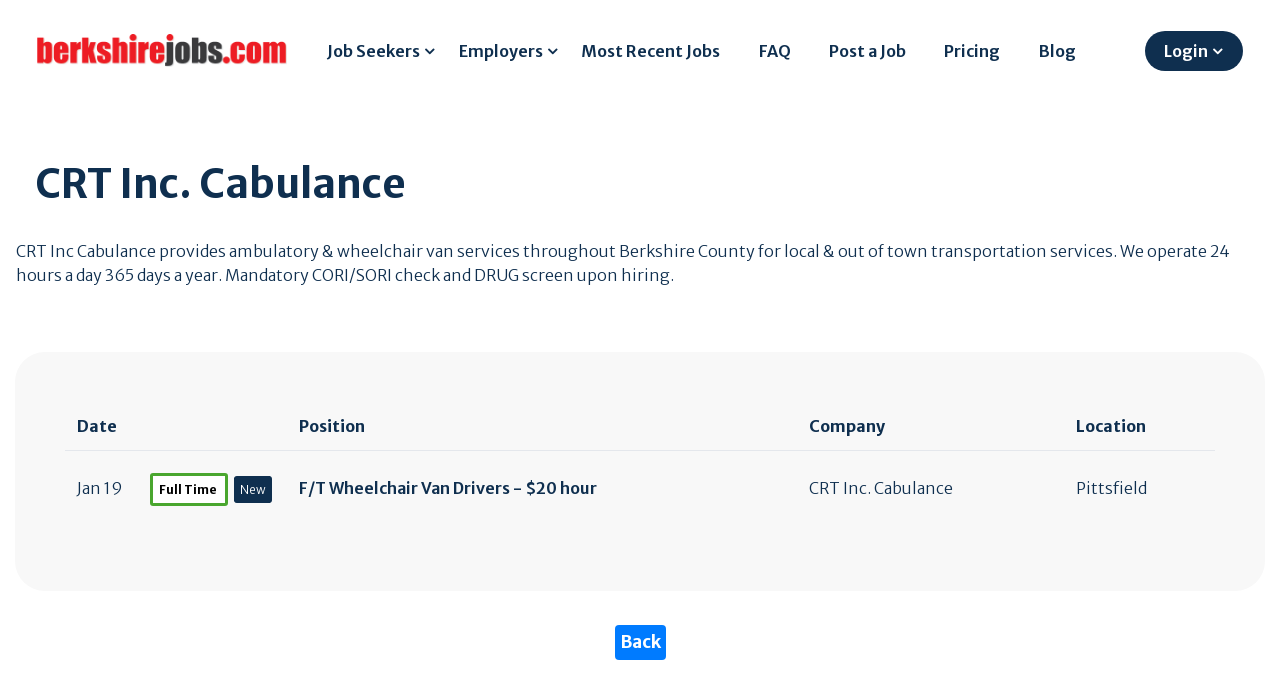

--- FILE ---
content_type: text/html; charset=UTF-8
request_url: https://berkshirejobs.com/public/employer/jobs/258/PITTSFIELD-MA/CRT-Inc-Cabulance.html
body_size: 7265
content:
<!DOCTYPE html>
<HTML>
<HEAD>
<META http-equiv="Content-type" content="text/html; charset=iso-8859-1">

        <title>    CRT Inc. Cabulance
  | BerkshireJobs.com</title>
						<meta name="description" content="CRT Inc. Cabulance - &lt;p&gt;CRT Inc Cabulance provides ambulatory &amp;amp; wheelchair van services throughout Berkshire County for local &amp;amp; out of town transportation services. We operate 24 hours a day 365 days a year. Manda">
		        
        	<!-- Mobile Meta -->
<meta name="viewport" content="width=device-width, initial-scale=1.0">

<script type="text/javascript" src="//script.crazyegg.com/pages/scripts/0094/3134.js" async="async"></script>

<!-- Web Fonts -->
<link rel="preconnect" href="https://fonts.googleapis.com">
<link rel="preconnect" href="https://fonts.gstatic.com" crossorigin>
<link rel="preload"  as="style" href='https://fonts.googleapis.com/css2?family=Montserrat:ital,wght@0,100;0,200;0,300;0,400;0,500;0,600;0,700;0,800;0,900;1,100;1,200;1,300;1,400;1,500;1,600;1,700;1,800;1,900&display=swa'  >
<link rel="preload"  as="style" href='https://fonts.googleapis.com/css?family=PT+Serif&amp;display=swap'  >
<link rel="preload"  as="style" href="https://fonts.googleapis.com/css?family=Open+Sans:400italic,700italic,400,700,300&amp;subset=latin,latin-ext&amp;display=swap">
<link rel="preload"  as="style" href="https://fonts.googleapis.com/css2?family=Merriweather+Sans:wght@300;400;600;700&family=Merriweather:wght@300;400;700&display=swap">
<link rel="preload"  as="style" href="https://maxcdn.bootstrapcdn.com/font-awesome/4.7.0/css/font-awesome.min.css">
<link rel="preload"  as="style" href="https://stackpath.bootstrapcdn.com/bootstrap/4.5.2/css/bootstrap.min.css">
<link href='https://fonts.googleapis.com/css?family=Open+Sans:400italic,700italic,400,700,300&amp;subset=latin,latin-ext&amp;display=swap' rel='stylesheet' type='text/css'>
<link href='https://fonts.googleapis.com/css?family=PT+Serif&amp;display=swap' rel='stylesheet' type='text/css'>
<link href="https://fonts.googleapis.com/css2?family=Montserrat:ital,wght@0,100;0,200;0,300;0,400;0,500;0,600;0,700;0,800;0,900;1,100;1,200;1,300;1,400;1,500;1,600;1,700;1,800;1,900&display=swap" rel="stylesheet"> 
<link href="https://maxcdn.bootstrapcdn.com/font-awesome/4.7.0/css/font-awesome.min.css" rel="stylesheet"> 

<link href="https://fonts.googleapis.com/css2?family=Merriweather+Sans:wght@300;400;600;700&family=Merriweather:wght@300;400;700&display=swap" rel="stylesheet"> 

<!-- Bootstrap core CSS -->
<link href="https://stackpath.bootstrapcdn.com/bootstrap/4.5.2/css/bootstrap.min.css" rel="stylesheet">


<!-- Plugins -->

<!-- iDea core CSS file -->


<!-- Custom css -->

<!-- HTML5 shim and Respond.js for IE8 support of HTML5 elements and media queries -->
<!--[if lt IE 9]>
	<script src="https://oss.maxcdn.com/html5shiv/3.7.2/html5shiv.min.js"></script>
	<script src="https://oss.maxcdn.com/respond/1.4.2/respond.min.js"></script>
<![endif]-->




                   
<script src="https://code.jquery.com/jquery-1.9.1.min.js"></script>
<script  src="https://stackpath.bootstrapcdn.com/bootstrap/4.5.2/js/bootstrap.bundle.min.js"></script>
<link rel="shortcut icon" href="/favicon.ico" />
<script>
(function() {
var useSSL = 'https:' == document.location.protocol;
var src = (useSSL ? 'https:' : 'http:') +
'//www.googletagservices.com/tag/js/gpt.js';
document.write('<scr' + 'ipt src="' + src + '"></scr' + 'ipt>');
})();
</script>
		<script>
		  var googletag = googletag || {};
		  googletag.cmd = googletag.cmd || [];

		  var mapping3 = googletag.sizeMapping().
		  addSize([1024, 600], [[728,90], [648, 90], [640,79]]).
		  addSize([980, 690], [[728,90], [648, 90], [640,79]]).
		  addSize([640, 480], [[640,79], [300,75]]).
		  addSize([0, 0], [[300,75]]).
		  build();

		</script>

		<script>
		  googletag.cmd.push(function() {
			googletag.defineSlot('/1008300/BJ_header_728x90', [728, 90], 'div-gpt-ad-1339095775572-0').defineSizeMapping(mapping3).addService(googletag.pubads());
			googletag.defineSlot('/1008300/BJ_footer_728x90', [728, 90], 'div-gpt-ad-1352147974574-0').defineSizeMapping(mapping3).addService(googletag.pubads());
		    googletag.pubads().enableSingleRequest();
		googletag.pubads().enableSyncRendering();
		googletag.pubads().collapseEmptyDivs();
		googletag.enableServices();
		  });
		</script>
		<!-- Global site tag (gtag.js) - Google Analytics -->
<script async src="https://www.googletagmanager.com/gtag/js?id=UA-31895-3"></script>
<script>
  window.dataLayer = window.dataLayer || [];
  function gtag(){dataLayer.push(arguments);}
  gtag('js', new Date());

  gtag('config', 'UA-31895-3');
</script>
<!-- Google Tag Manager -->
<script>(function(w,d,s,l,i){w[l]=w[l]||[];w[l].push({'gtm.start':
new Date().getTime(),event:'gtm.js'});var f=d.getElementsByTagName(s)[0],
j=d.createElement(s),dl=l!='dataLayer'?'&l='+l:'';j.async=true;j.src=
'https://www.googletagmanager.com/gtm.js?id='+i+dl;f.parentNode.insertBefore(j,f);
})(window,document,'script','dataLayer','GTM-5TM22Z5');</script>
<!-- End Google Tag Manager -->
<!-- Facebook Pixel Code -->
<script>
!function(f,b,e,v,n,t,s)
{if(f.fbq)return;n=f.fbq=function(){n.callMethod?
n.callMethod.apply(n,arguments):n.queue.push(arguments)};
if(!f._fbq)f._fbq=n;n.push=n;n.loaded=!0;n.version='2.0';
n.queue=[];t=b.createElement(e);t.async=!0;
t.src=v;s=b.getElementsByTagName(e)[0];
s.parentNode.insertBefore(t,s)}(window, document,'script',
'https://connect.facebook.net/en_US/fbevents.js');
fbq('init', '261233665179074');
fbq('track', 'PageView');
</script>
<noscript><img height="1" width="1" style="display:none"
src="https://www.facebook.com/tr?id=261233665179074&ev=PageView&noscript=1"
/></noscript>
<!-- End Facebook Pixel Code -->
<link href="/bundles/jobscore/css/css2020.css?v=3" rel="stylesheet">

<style>
#footer a {
	color:#676b6e;
}
#footer {
	color:#676b6e;
}
#footer .black{
	color:#000;
}
.fsocial {
	font-size:20pt;
}
.fsocial i{
	margin-right:20px;
}
#div-gpt-ad-1339095775572-0 {
	height:90px;
}
#div-gpt-ad-1352147974574-0 {
	height:90px;
}
label.required:before {
    content: "*";
    color: #FF0000;
}
</style>
<style>
input {
	max-width:100% !important;
}


@media only screen and (min-width: 1200px) {
	.c-container_h {
		max-width:1467px !important;
	}
}
.c-container_h {
	width:100%;
}
.dropdown-item {
   color:#fff;
}

</style>

    </head>
   <body class="front no-trans">
   <!-- Google Tag Manager (noscript) -->
<noscript><iframe src="https://www.googletagmanager.com/ns.html?id=GTM-5TM22Z5"
height="0" width="0" style="display:none;visibility:hidden"></iframe></noscript>
<!-- End Google Tag Manager (noscript) -->
<div class="container-fluid">
	<div class="row fixed-top" style="background-color:#fff;">
		<div class="c-container_h" style="margin:0 auto;padding:20px;">
		<div class="col-md-12" >
			<nav class="navbar  navbar-expand-lg navbar-light bg-light" style="background-color:#fff !important;">
				 
				<button class="navbar-toggler" type="button" data-toggle="collapse" data-target="#bs-example-navbar-collapse-1">
					<span class="navbar-toggler-icon"></span>
				</button> <a class="navbar-brand" href="/"><img id=hlogo src="/images/JobsIntheValley_logo.png" alt="logo" style="max-width:100%;width:340px;"></a>
				<div class="collapse navbar-collapse" id="bs-example-navbar-collapse-1">
					
					<!--<form class="form-inline">
						<input class="form-control mr-sm-2" type="text" /> 
						<button class="btn btn-primary my-2 my-sm-0" type="submit">
							Search
						</button>
					</form>-->
					<style>
					.nav-link {
					  padding-right: 1.2rem !important;
					  padding-left: 1.2rem !important;
					  }
					  </style>
					<ul class="navbar-nav ml-md-auto">
						<li class="nav-item dropdown">
							 <a class="nav-link dropdown-toggle"  id="navbarDropdownMenuLink" style="cursor:pointer;" data-toggle="dropdown" >Job Seekers</a>
							<div class="dropdown-menu dropdown-menu-right" aria-labelledby="navbarDropdownMenuLink">
																		<a class="dropdown-item" href="/s/How-it-Works/5">How it Works</a>
						<a class="dropdown-item" href="/seeker/login">Login</a>
						<a class="dropdown-item" href="/seeker/register">Register</a>
						<a class="dropdown-item" href="/BERKSHIRE-COUNTY-MA/jobsearch/">Search Jobs</a>
						 <a class="dropdown-item" href="/public/jobs/view/BERKSHIRE-COUNTY-MA/all/">View All Jobs</a>
						 <a class="dropdown-item" href=/all_companies/>View Employers</a>
						 <a class="dropdown-item" href=/job-search-genius>AI Resume Builder</a>
						
							</div>
						</li>
						<li class="nav-item dropdown">
							 <a class="nav-link dropdown-toggle" id="navbarDropdownMenuLink" style="cursor:pointer;" data-toggle="dropdown" >Employers</a>
							<div class="dropdown-menu dropdown-menu-right" aria-labelledby="navbarDropdownMenuLink">
																		<a class="dropdown-item" href="/s/How-it-Works/6">How it Works</a>
						<a class="dropdown-item" href="/employer/login">Login</a>
						<a class="dropdown-item" href="/employer/register">Register</a>
						<a class="dropdown-item" href="/s/RateSheet/4">Rate Sheet</a>
													</div>
						</li>
						<li class="nav-item">
							 <a class="nav-link" href="/public/jobs/view/BERKSHIRE-COUNTY-MA/recent/">Most Recent Jobs</span></a>
						</li>
						<li class="nav-item">
							 <a class="nav-link" href="/faq">FAQ</span></a>
						</li>
						<li class="nav-item">
							<a class="nav-link" href="/employer/job/add" >Post a Job</a>
						</li>
						<li class="nav-item">
							<a class="nav-link" href="/s/RateSheet/4" >Pricing</a>
						</li>
						<li class="nav-item">
							<a class="nav-link" href="/resources" >Blog</a>
						</li>
												<li class="nav-item dropdown">
							 <a class="nav-link dropdown-toggle btn btn-primary btn-large" id="navbarDropdownMenuLink" style="cursor:pointer;padding-right: 35px !important;" data-toggle="dropdown"  >Login</a>
							<div class="dropdown-menu dropdown-menu-right" aria-labelledby="navbarDropdownMenuLink">
								<a class="dropdown-item" href="/seeker/login">Job Seeker</a>
								<a class="dropdown-item" href="/employer/login">Employer</a>
							</div>
						</li>
											</ul>
				</div>
			</nav>
			
		</div>
		</div>
	</div>
<div id="fb-root"></div>
	<script>(function(d, s, id) {
	  var js, fjs = d.getElementsByTagName(s)[0];
	  if (d.getElementById(id)) return;
	  js = d.createElement(s); js.id = id;
	  js.src = "//connect.facebook.net/en_US/all.js#xfbml=1&appId=508709335841744";
	  fjs.parentNode.insertBefore(js, fjs);
	}(document, 'script', 'facebook-jssdk'));</script>



<div class="row" >
	<div class="c-container" style="margin:0 auto;padding-top:130px;">
	<div class="col-md-12" style="margin:0 auto;">
<!-- BJ_header_728x90 -->
<div class="row">
<div class="col-md-12" style="margin:0 auto;margin-bottom:30px">
<div id='div-gpt-ad-1339095775572-0' style="text-align:center;margin:0 auto">
<script>
googletag.cmd.push(function() { googletag.display('div-gpt-ad-1339095775572-0'); });
</script>
</div>
</div>
</div>
						<h1 style="font-weight:800;margin-bottom:30px;margin-left:20px;">     CRT Inc. Cabulance
 </h1>
				
<table width=100%><tr><td valign=top> <p>CRT Inc Cabulance provides ambulatory &amp; wheelchair van services throughout Berkshire County for local &amp; out of town transportation services. We operate 24 hours a day 365 days a year. Mandatory CORI/SORI check and DRUG screen upon hiring.</p></td></tr></table>
<br><br>
<div class="c-container" style="margin:0 auto;">
	<div class="col-md-12" style="margin:0 auto;">
		<div class="row" style="margin-bottom:10px;">
		<div class="col-md-12  mob_pad" style="background-color: #f8f8f8;border-radius: 30px;padding:50px;">
		<div id="no-more-tables">
		<table id=jobs class="table" >
	<thead class="thead-dark" >
			    <th class=hide_sm style="width:55px;">
				Date
			    </th>
			    <th style="width:92px;">
				&nbsp;
			    </th>
			    <th>
				Position
			    </th>
			    <th class=hide_sm>
				Company
			    </th>
			    <th class=hide_sm>
				Location
			    </th>
			</thead>
                	
		<tr>
      <td class=nowrap> Jan 19</td>
	  <td class=nowrap>
	  <a class=joblink style="text-decoration:none;" href="/public/employer/258/CRT-Inc-Cabulance/job/14518/PITTSFIELD-MA/F-T-Wheelchair-Van-Drivers-20-hour.html">

	  <span class=ptype style="border:3px solid #49a62e;color:#000;background-color:#fff;font-weight:bold;">
	   		Full Time
	   	  </span><span class=new>New</span></a>
	  </td>
      <td>
      				 <a class=joblink href="/public/employer/258/CRT-Inc-Cabulance/job/14518/PITTSFIELD-MA/F-T-Wheelchair-Van-Drivers-20-hour.html">F/<wbr>T Wheelchair  Van Drivers - $20 hour</a>
			      </td>
      <td>
									<a href=/public/employer/profile/258/PITTSFIELD-MA/CRT-Inc-Cabulance.html>CRT Inc. Cabulance</a>
				                 </td>
      <td>	                	                	<a href="/public/jobs/BERKSHIRE-COUNTY-MA/01201/Pittsfield">Pittsfield</a>  
	                	                               	</td>
    </tr>
               
    </table></div></div></div></div></div>
   <center> <br><form> <input value="Back" onclick="history.back()" type="button" style="padding:5px;font-size:13pt;"></form></center>
 
<div class="row" style="margin-bottom:20px;margin-top:20px;">
<div class="col-md-12" style="margin:0 auto;">
<div id='div-gpt-ad-1352147974574-0' style="text-align:center;">
<script>
googletag.cmd.push(function() { googletag.display('div-gpt-ad-1352147974574-0'); });
</script>
</div>
</div>
</div>	

</div>
</div>
</div>
</div>	
 <script>
    setInterval(function(){$.get('/still_alive');}, 900000);
    function getNewsletter(path)
    {
    	$.getJSON(path, function(data) {
        	if (data.result == true) {
          	 	 $('#nlbox').html("<i>Thank You</i>");
        	}
    	});
    }
	</script>
	<style>
.fa.fa-twitter::before {
    display: inline-block;
    width: 1em;
    height: 1em;
    content: "";
    background-color: currentColor;
    -webkit-mask: url('data:image/svg+xml;utf8,<svg viewBox="0 -8 26 30" xmlns="http://www.w3.org/2000/svg"><g><path fill="white" d="M18.244 2.25h3.308l-7.227 8.26 8.502 11.24H16.17l-5.214-6.817L4.99 21.75H1.68l7.73-8.835L1.254 2.25H8.08l4.713 6.231zm-1.161 17.52h1.833L7.084 4.126H5.117z"></path></g></svg>') no-repeat center;
    mask: url('data:image/svg+xml;utf8,<svg viewBox="0 -8 26 30" xmlns="http://www.w3.org/2000/svg"><g><path fill="white" d="M18.244 2.25h3.308l-7.227 8.26 8.502 11.24H16.17l-5.214-6.817L4.99 21.75H1.68l7.73-8.835L1.254 2.25H8.08l4.713 6.231zm-1.161 17.52h1.833L7.084 4.126H5.117z"></path></g></svg>') no-repeat center;
    background-position: center 3px;
}
.instagram {
    font-size:30px;
    background: #d6249f;
    background: radial-gradient(circle at 30% 107%, #fdf497 0%, #fdf497 5%, #fd5949 45%,#d6249f 60%,#285AEB 90%);
    -webkit-background-clip: text;
    -webkit-text-fill-color: transparent;
}
</style>
	<section id="footer">
	<div class="row" style="background-color:#e4e4e4;padding-top:50px;margin-right:0px;font-weight:300;">
		<div class="c-container" style="margin:0 auto;padding:20px;">
	<div class="col-md-12"  style="margin:0 auto;">
	<div class="row text-center text-xs-center text-sm-left text-md-left">
				<div class="col-xs-12 col-sm-12 col-md-7" style="line-height:2;">
					<h5 ><a href=/browse-jobs style="border-bottom:1px solid #000;"><span class=black>Berkshire County Jobs by Category</span></a></h5>
				</div>
				<div class="col-xs-12 col-sm-12 col-md-5 d-none d-md-block" style="line-height:2;">
					<h5><a href=/browse-jobs style="border-bottom:1px solid #000;"><span class=black>Berkshire County Towns</span></a></h5>
				</div>
				<div class="col-xs-12 col-sm-3 col-md-3">
					<ul class="list-unstyled quick-links" style="line-height:2;">
						<li><a href="/public/jobs/BERKSHIRE-COUNTY-MA/category/1/Accounting-Finance-Auditing.html">Accounting/Finance/Auditing</a></li>
						<li><a href="/public/jobs/BERKSHIRE-COUNTY-MA/category/72/Administrative-Bookkeeping.html">Administrative/Bookkeeping</a></li>
						<li><a href="/public/jobs/BERKSHIRE-COUNTY-MA/category/2/Administrative-Clerical-Data-Entry.html">Administrative/Clerical/Data Entry</a></li>
						<li><a href="/public/jobs/BERKSHIRE-COUNTY-MA/category/42/Automotive-Mechanical.html">Automotive/Mechanical</a></li>
						<li><a href="/public/jobs/BERKSHIRE-COUNTY-MA/category/29/Banking.html">Banking</a></li>
						<li><a href="/public/jobs/BERKSHIRE-COUNTY-MA/category/69/Child-Care.html">Child Care</a></li>
						<li><a href="/public/jobs/BERKSHIRE-COUNTY-MA/category/81/Cleaning-Services.html">Cleaning Services</a></li>
						<li><a href="/public/jobs/BERKSHIRE-COUNTY-MA/category/60/CNA-RN-Medical.html">CNA/RN/Medical</a></li>
						<li><a href="/public/jobs/BERKSHIRE-COUNTY-MA/category/84/Construction.html">Construction</a></li>
						<li><a href="/public/jobs/BERKSHIRE-COUNTY-MA/category/32/Customer-Service.html">Customer Service</a></li>
						<li><a href="/public/jobs/BERKSHIRE-COUNTY-MA/category/44/Driving-Deliver-Transportation.html">Driving/Delivery/Transportation</a></li>
						<li><a href="/public/jobs/BERKSHIRE-COUNTY-MA/category/9/Education-Training.html">Education/Training</a></li>
						<li><a href="/public/jobs/BERKSHIRE-COUNTY-MA/category/10/Engineering.html">Engineering</a></li>
						<li><a href="/public/jobs/BERKSHIRE-COUNTY-MA/category/12/Government-Public-Service.html">Government/Public Service</a></li>
						<li><a href="/public/jobs/BERKSHIRE-COUNTY-MA/category/203/Healthcare-Healthcare-Professional.html">Healthcare/Healthcare Professional</a></li>
						</ul>
				</div>
				<div class="col-xs-12 col-sm-4 col-md-4">
					<ul class="list-unstyled quick-links" style="line-height:2;">
						<li><a href="/public/jobs/BERKSHIRE-COUNTY-MA/category/18/Healthcare-Office.html">Healthcare Office</a></li>
						<li><a href="/public/jobs/BERKSHIRE-COUNTY-MA/category/27/Home-Healthcare.html">Home Healthcare</a></li>
						<li><a href="/public/jobs/BERKSHIRE-COUNTY-MA/category/24/Hospitality-Travel-Tourism.html">Hospitality/Travel/Tourism</a></li>
						<li><a href="/public/jobs/BERKSHIRE-COUNTY-MA/category/28/Hotel-Restaurant.html">Hotel & Restaurant</a></li>
						<li><a href="/public/jobs/BERKSHIRE-COUNTY-MA/category/37/Human-Services.html">Human Services</a></li>
						<li><a href="/public/jobs/BERKSHIRE-COUNTY-MA/category/13/Human-Resources-Recruiting.html">Human Resources/Recruiting</a></li>
						<li><a href="/public/jobs/BERKSHIRE-COUNTY-MA/category/14/Insurance.html">Insurance</a></li>
						<li><a href="/public/jobs/BERKSHIRE-COUNTY-MA/category/7/Internet-Information-Systems-New-Media.html">Internet/Information Systems/New Media</a></li>
						<li><a href="/public/jobs/BERKSHIRE-COUNTY-MA/category/49/Maintenance.html">Maintenance</a></li>
						<li><a href="/public/jobs/BERKSHIRE-COUNTY-MA/category/16/Management.html">Management</a></li>
						<li><a href="/public/jobs/BERKSHIRE-COUNTY-MA/category/17/Manufacturing-Production.html">Manufacturing/Production</a></li>
						<li><a href="/public/jobs/BERKSHIRE-COUNTY-MA/category/55/Restaurant-Cooking-Food-Service.html">Restaurant/Cooking/Food Service</a></li>
						<li><a href="/public/jobs/BERKSHIRE-COUNTY-MA/category/23/Sales-Retail.html">Sales/Retail</a></li>
						<li><a href="/public/jobs/BERKSHIRE-COUNTY-MA/category/57/Social-Services.html">Social Services</a></li>
						<li><a href="/public/jobs/BERKSHIRE-COUNTY-MA/category/77/Warehouse.html">Warehouse</a></li>

					</ul>
				</div>
				<div class="col-xs-12 col-sm-3 col-md-3">
					<h5 class="d-block d-sm-none"><a href=/browse-jobs style="border-bottom:1px solid #000;"><span class=black>Berkshire County Towns</span></a></h5>
					<ul class="list-unstyled quick-links" style="line-height:2;">
						<li><a href=/public/jobs/BERKSHIRE-COUNTY-MA/01220/Adams>Adams Jobs</a></li>
						<li><a href=/public/jobs/BERKSHIRE-COUNTY-MA/01223/Becket>Becket Jobs</a></li>
						<li><a href=/public/jobs/BERKSHIRE-COUNTY-MA/01225/Cheshire>Cheshire Jobs</a></li>
						<li><a href=/public/jobs/BERKSHIRE-COUNTY-MA/01247/Clarksburg>Clarksburg Jobs</a></li>
						<li><a href=/public/jobs/BERKSHIRE-COUNTY-MA/01226/Dalton>Dalton Jobs</a></li>
						<li><a href=/public/jobs/BERKSHIRE-COUNTY-MA/01230/Egremont>Egremont Jobs</a></li>
						<li><a href=/public/jobs/BERKSHIRE-COUNTY-MA/01247/Florida>Florida Jobs</a></li>
						<li><a href=/public/jobs/BERKSHIRE-COUNTY-MA/01230/Great-Barrington>Great Barrington Jobs</a></li>
						<li><a href=/public/jobs/BERKSHIRE-COUNTY-MA/01237/Hancock>Hancock Jobs</a></li>
						<li><a href=/public/jobs/BERKSHIRE-COUNTY-MA/01235/Hinsdale>Hinsdale Jobs</a></li>
						<li><a href=/public/jobs/BERKSHIRE-COUNTY-MA/01237/Lanesborough>Lanesborough Jobs</a></li>
						<li><a href=/public/jobs/BERKSHIRE-COUNTY-MA/01238/Lee>Lee Jobs</a></li>
						<li><a href=/public/jobs/BERKSHIRE-COUNTY-MA/01240/Lenox>Lenox Jobs</a></li>
						<li><a href=/public/jobs/BERKSHIRE-COUNTY-MA/01258/Mt-Washington>Mount Washington Jobs</a></li>
						<li><a href=/public/jobs/BERKSHIRE-COUNTY-MA/01237/New-Ashford>New Ashford Jobs</a></li>
					</ul>
				</div>
				<div class="col-xs-12 col-sm-2 col-md-2">
					<ul class="list-unstyled quick-links" style="line-height:2;">
						<li><a href=/public/jobs/BERKSHIRE-COUNTY-MA/01230/New-Marlborough>New Marlborough Jobs</a></li>
						<li><a href=/public/jobs/BERKSHIRE-COUNTY-MA/01247/North-Adams>North Adams Jobs</a></li>
						<li><a href=/public/jobs/BERKSHIRE-COUNTY-MA/01253/Otis>Otis Jobs</a></li>
						<li><a href=/public/jobs/BERKSHIRE-COUNTY-MA/01235/Peru>Peru Jobs</a></li>
						<li><a href=/public/jobs/BERKSHIRE-COUNTY-MA/01201/Pittsfield>Pittsfield Jobs</a></li>
						<li><a href=/public/jobs/BERKSHIRE-COUNTY-MA/01254/Richmond>Richmond Jobs</a></li>
						<li><a href=/public/jobs/BERKSHIRE-COUNTY-MA/01255/Sandisfield>Sandisfield Jobs</a></li>
						<li><a href=/public/jobs/BERKSHIRE-COUNTY-MA/01256/Savoy>Savoy Jobs</a></li>
						<li><a href=/public/jobs/BERKSHIRE-COUNTY-MA/01257/Sheffield>Sheffield Jobs</a></li>
						<li><a href=/public/jobs/BERKSHIRE-COUNTY-MA/01263/Stockbridge>Stockbridge Jobs</a></li>
						<li><a href=/public/jobs/BERKSHIRE-COUNTY-MA/01264/Tyringham>Tyringham Jobs</a></li>
						<li><a href=/public/jobs/BERKSHIRE-COUNTY-MA/01223/Washington>Washington Jobs</a></li>
						<li><a href=/public/jobs/BERKSHIRE-COUNTY-MA/01266/West-Stockbridge>West Stockbridge Jobs</a></li>
						<li><a href=/public/jobs/BERKSHIRE-COUNTY-MA/01267/Williamstown>Williamstown Jobs</a></li>
						<li><a href=/public/jobs/BERKSHIRE-COUNTY-MA/01270/Windsor>Windsor Jobs</a></li>
					</ul>
				</div>
			</div>
			</div></div></div>


		<div class="row" style="padding-top:50px;margin-right:0px;font-weight:300;">
		<div class="c-container" style="margin:0 auto;padding:20px;">
	<div class="col-md-12"  style="margin:0 auto;">
			<div class="row text-center text-xs-center text-sm-left text-md-left">
				<div class="col-xs-12 col-sm-12 col-md-4" style="line-height:2;">
					<img src=https://www.berkshirejobs.com/images/JobsIntheValley_logo.png style="width:200px;">
					<br>Boxcar Media, LLC <br>North Adams, MA 01247<br>
					<b><span class=black>Tel:</span></b> <a href='tel:1-413-663-3384'>413-663-3384</a> <br><b><span class=black>Email:</span></b> <a href=mailto:info@berkshirejobs.com>info@berkshirejobs.com</a><br>
					<span class=fsocial><a href="https://www.facebook.com/Berkshirejob" target=_blank><i class="fa fa-facebook" style="color:#3b5998;"></i></a><a href="https://twitter.com/BerkJobs/"  target=_blank><i class="fa fa-twitter"  style="color:#000;"></i></a><a href="https://www.instagram.com/berkshirejobsma/"  target=_blank><i class="fa fa-instagram instagram"></i></a></span>
				</div>
				<div class="col-xs-12 col-sm-3 col-md-3  d-none d-lg-block">
					<h5><span class=black>Job Seeker</span></h5>
					<ul class="list-unstyled quick-links" style="line-height:2;">
						<li><a href="/BERKSHIRE-COUNTY-MA/jobsearch/">Search Jobs</a></li>
						<li><a href="/public/jobs/50k">50K+ Jobs</a></li>
						<li><a href="/seeker/resume">Post Resume</a></li>
						<li><a href="/public/jobs/view/BERKSHIRE-COUNTY-MA/recent/">View All Jobs</a></li>
						<li><a href="/public/jobs/BERKSHIRE-COUNTY-MA/Towns">View Jobs By City/Town</a></li>
						<li><a href="/s/How-it-Works/5">How it Works</a></li>
					</ul>
				</div>
				<div class="col-xs-12 col-sm-3 col-md-3  d-none d-lg-block">
					<h5><span class=black>Employer</span></h5>
					<ul class="list-unstyled quick-links" style="line-height:2;">
						<li><a href="/employer/job/add">Post a Job</a></li>
						<li><a href="/s/RateSheet/4">Rate Sheet</a></li>
						<li><a href="/Service_Agreement.pdf" target=_blank">Service Agreement</a></li>
						<li><a href="/employer/s2/How-it-Works/6">How it Works</a></li>
					</ul>
				</div>
				<div class="col-xs-12 col-sm-3 col-md-2  d-none d-lg-block">
					<h5><span class=black>Company</span></h5>
					<ul class="list-unstyled quick-links" style="line-height:2;">
						<li><a href="/s/aboutus/1">About Us</a></li>
						<li><a href="/s/contactus/2">Contact</a></li>
						<li><a href="/help">Help</a></li>
						<li><a href="/advertise">Advertise</a></li>
						<li><a href="/sitemap">Site Map</a></li>	
						<li><a href="/s/terms/3">Terms & Privacy</a></li>
						<li><a href="https://www.jobsinthevalley.com" target=_blank>JobsInTheValley.com</a></li>
					</ul>
				</div>
			</div>
			
			
			
			<div class="row">
				<div class="col-xs-12 col-sm-12 col-md-12 mt-2 mt-sm-2 text-center">
					<b>Proud Members Of</b><br><img src=/images/1berkshire.png style="width:200px;">&nbsp;&nbsp;<img src=/images/wtchamber.png style="width:200px;"><br>
					<p>Copyright &copy; 1999-2024 BerkshireJobs.com All Rights Reserved. </p>
				</div>
				<hr>
			</div>	
		</div>
		</div>
		</div>
	</section>
</div>

  <script>
    var responsiveSwitchBreakpoint = 1150;
</script>
        <script>
const $dropdown = $(".dropdown");
const $dropdownToggle = $(".dropdown-toggle");
const $dropdownMenu = $(".dropdown-menu");
const showClass = "show";

$(window).on("load resize", function() {

  if (this.matchMedia("(min-width: 768px)").matches) {
    $dropdown.hover(
      function() {
        const $this = $(this);
        $this.addClass(showClass);
        $this.find($dropdownToggle).attr("aria-expanded", "true");
        $this.children($dropdownMenu).addClass(showClass);
      },
      function() {
        const $this = $(this);
        $this.removeClass(showClass);
        $this.find($dropdownToggle).attr("aria-expanded", "false");
        $this.children($dropdownMenu).removeClass(showClass);
      }
    );
  } else {
    $dropdown.off("mouseenter mouseleave");
  }

});
$( document ).ready(function() {
  $( ".currentOpenings" ).wrap("<div id='no-more-tables'></div>");
  $( ".currentOpenings" ).addClass("table");
  $( ".currentOpenings th" ).addClass("hide_sm");
  $( ".currentOpenings" ).css("border","1px solid #102a43");
  $( "#searchResults" ).wrap("<div id='no-more-tables'></div>");
  $( "#searchResults" ).addClass("table");
  $( "#searchResults" ).css("border","1px solid #102a43");
  $( "#searchResults th" ).addClass("hide_sm");

});
//setInterval(function(){$.get('/still_alive');}, 300000);
    function getNewsletter(path)
    {
    	$.getJSON(path, function(data) {
        	if (data.result == true) {
          	 	 $('#nlbox').html("<i>Thank You</i>");
        	}
    	});
    }
</script>
    </body>
</html>

--- FILE ---
content_type: text/html; charset=utf-8
request_url: https://www.google.com/recaptcha/api2/aframe
body_size: 186
content:
<!DOCTYPE HTML><html><head><meta http-equiv="content-type" content="text/html; charset=UTF-8"></head><body><script nonce="H7qYjYboIVGBfZ6xTL7K6g">/** Anti-fraud and anti-abuse applications only. See google.com/recaptcha */ try{var clients={'sodar':'https://pagead2.googlesyndication.com/pagead/sodar?'};window.addEventListener("message",function(a){try{if(a.source===window.parent){var b=JSON.parse(a.data);var c=clients[b['id']];if(c){var d=document.createElement('img');d.src=c+b['params']+'&rc='+(localStorage.getItem("rc::a")?sessionStorage.getItem("rc::b"):"");window.document.body.appendChild(d);sessionStorage.setItem("rc::e",parseInt(sessionStorage.getItem("rc::e")||0)+1);localStorage.setItem("rc::h",'1768853815882');}}}catch(b){}});window.parent.postMessage("_grecaptcha_ready", "*");}catch(b){}</script></body></html>

--- FILE ---
content_type: text/css
request_url: https://berkshirejobs.com/bundles/jobscore/css/css2020.css?v=3
body_size: 6847
content:
body {
	font-family: 'Merriweather Sans', sans-serif;
	background-color:#fff;
	color:#0f2f4f;
	font-weight:300;
}
a {
	color:#0f2f4f;
}
h1,h2 {
	color: #0f2f4f;
}
.nav-link {
	color:#0f2f4f !important;
	padding-right:1.5rem !important;
	padding-left:1.5rem !important;
	font-weight:600;
}
.btn-primary {
	background-color:#0f2f4f;
	color:#fff !important;
	border-radius:30px;
	border:0;
}
#search_form .form-control {
	color: #6c757d;
}
.btn-primary:hover {
	background-color: #0073c6;
}
.nav-item .show {
	color: #308dd1 !important;
}
.red_label {
	color: #ed1c24;
	letter-spacing: 2px;
	font-size: 10pt;
	font-weight: bold;
}
.dropdown-toggle::after {
	position: absolute;
  # right: 5px;
   top: 20px;
   transform: translateY(-50%);
   font-family: "FontAwesome"; 
   content: "\f107";
   font-size: 16px;
   border:0;
}
.contentLeft {
    float: left;
    overflow: hidden;
    margin-right: 5px;
    width: 480px;
}
.contentRight {
    float: left;
    overflow: hidden;
    width: 485px;
}
.input-group span{
  position: absolute;
  margin-left: 5px;
  height: 45px;
  display: flex;
  align-items: center;
  z-index:1000;
  color:#8c8989;
}
.input-group input{
  padding-left: 25px;
  height: 45px;
  font-size:10pt;
}
.input-group select{
  padding-left: 25px;
  height: 45px;
}
.dropdown:hover .dropdown-menu {
display: block;

}
.dropdown:hover .dropdown-toggle {
background-color:#fff;
border:0;
#border-bottom:1px solid transparent;
bottom: 0px;
#position: relative;
z-index: 1000;
#position:relative;
#margin-left: -1px;
#margin-right: -1px;
}
.dropdown:hover .btn-primary {
	background-color:#0f2f4f !important;
	color:#fff !important;
}
.dropdown-item {
	#border-bottom:1px solid #8f8c8c;
	padding:10px;
	#font-weight:bold;
	z-index:1;
	color:#869bb1;
}
.dropdown-item:focus, .dropdown-item:hover {
	background-color:#f2f2f2;
	color:#495769;
}
.dropdown-menu {
	border:0;
	background-color:#0f2f4f;
	margin-top:-6px;
	margin-right:-1px;
	padding:0;
	border-radius:0;
	#border-top:0;
	z-index:1
}
 #employeeForm .inputContainer{
		width:100% !important;
  }
.helper {
    display: inline-block;
    height: 100%;
    vertical-align: middle;
}
.green-square {
	width:45px;
	height:45px;
	border-radius:10px;
	background-color:#04c87e;
	margin-top:20px;
	margin-bottom:20px;
}
.info-head {
    position: relative;
    font-size: 15pt;
    z-index: 1;
    overflow: hidden;
    text-align: center;
	color:#869099;
	font-weight:300;
}
.info-head:before, .info-head:after {
    position: absolute;
    top: 51%;
    overflow: hidden;
    width: 50%;
    height: 1px;
    content: '\a0';
    background-color: #6c7f92;
}
.info-head:before {
    margin-left: -50%;
    text-align: right;
}
.info-box {
	background-color:#fff;
	box-shadow: 11px 11px 20px -15px rgba(212,212,212,1);
	padding:10px;
	border-radius:15px;
	text-align:center;
}
.info-box h2 {
	color:#ed1c24;
	font-size:15pt !important;
	font-weight:400;
}
.info-box .num {
	font-size:55pt;
	color:#8c9fb8;
	font-weight:300;
	line-height: 1.1;
  margin-top: 10px;
}
.info-box .info-content{
	font-weight:300;
	line-height: 1.2;
	font-size: 11pt;
	min-height: 53px;
}
.info-box a {
	color: #aeb0b2;
	font-weight:400;
	text-decoration:underline;
}
.search-icon {
	content: '';
	 display: block;
	 height: 40px;
	 width: 40px;
	 background-image: url('/images/search_icon.svg');
	 background-size: 40px;
	 background-repeat: no-repeat;
	 filter: invert(13%) sepia(77%) saturate(6712%) hue-rotate(353deg) brightness(99%) contrast(88%);
	 float:left;margin-right:25px;margin-top:0px;
}
.list-icon {
	content: '';
	 display: block;
	 height: 40px;
	 width: 35px;
	 background-image: url('/images/list_icon.svg');
	 background-size: 35px;
	 background-repeat: no-repeat;
	 filter: invert(13%) sepia(77%) saturate(6712%) hue-rotate(353deg) brightness(99%) contrast(88%);
	 float:left;margin-right:30px;margin-top:0px;
}
.chat-icon {
	content: '';
	 display: block;
	 height: 40px;
	 width: 40px;
	 background-image: url('/images/chat_icon.svg');
	 background-size: 40px;
	 background-repeat: no-repeat;
	 filter: invert(13%) sepia(77%) saturate(6712%) hue-rotate(353deg) brightness(99%) contrast(88%);
	 float:left;margin-right:25px;margin-top:0px;
}


.selectdiv:after {
    content: '\f078';
    font: normal normal normal 17px/1 FontAwesome;
    color: #0f2f4f;
    right: 11px;
    top: 6px;
    height: 50px;
    padding: 25px 10px 0px 8px;
    border-left: 0;
    position: absolute;
    pointer-events: none;
}

.selectdiv select {
  -webkit-appearance: none;
  -moz-appearance: none;
  appearance: none;
  /* Add some styling */
  
  display: inline-block;
  width: 100%;
  max-width: 320px;
  height: 50px;
  float: right;
  margin: 5px 0px;
  padding: 0px 24px;
  font-size: 16px;
  line-height: 1.75;
  color: #333;
  background-color: #ffffff;
  background-image: none;
  border: 2px solid #0f2f4f;
  -ms-word-break: normal;
  word-break: normal;
}

.selectdiv2:after {
    content: '\f078';
    font: normal normal normal 15px/1.8 FontAwesome;
	color:#b3b8bd;
    right: 11px;
    top: 6px;
    height: 50px;
   padding-right:14px;
    border-left: 0;
    position: absolute;
    pointer-events: none;
}

.selectdiv2 select {
  -webkit-appearance: none;
  -moz-appearance: none;
  appearance: none; 
}
.selectdiv3:after {
    content: '\f078';
    font: normal normal normal 15px/1.8 FontAwesome;
	color:#b3b8bd;
    right: 11px;
    top: 6px;
    height: 50px;
    padding: 25px 10px 0px 8px;
    border-left: 0;
    position: absolute;
    pointer-events: none;
}

.selectdiv3 select {
  -webkit-appearance: none;
  -moz-appearance: none;
  appearance: none; 
}
.table .thead-dark th {
	background-color:#fff;
}
.table thead th{
	border:0;
}
.table th {
	background-color:#fff;
	color:#0f2f4f;
}
.table th a{
	color:#0f2f4f !important;
}
.table .thead-dark th {
	background-color:transparent;
	color:#0f2f4f;
}
.ptype {
	background-color:#ff464d;
	color:#fff;
	font-weight:100;
	border-radius:3px;
	padding:6px;
	margin:3px;
	font-size:9pt;
}
.new {
	background-color:#0f2f4f;
	color:#fff;
	font-weight:100;
	border-radius:3px;
	padding:6px;
	margin:3px;
	font-size:9pt;
}
.table td{
	border-top: 1px solid #e4e7ec;
	font-weight:300;
	padding-top:25px;
	padding-bottom:25px;
	color: #0f2f4f;
}
.table td .joblink{
	color: #0f2f4f;
	font-weight:600;
}
.table td a{
	color: #0f2f4f;
}
.input-group > .form-control:not(:first-child){
	border-radius:4px;
}
.input-group > .form-control:focus {
	z-index:0;
}
@media (max-width:1280px) and (min-width:767px) {
    #hlogo {
	max-width:250px !important;
    }
}
@media(max-width:767px) {
	h1 {
		font-size:25pt !important;
	}
	.navbar-brand img {
		max-width:200px !important;
	}
	.col-md-3 {
		padding-left: 15px !important;
	}
	.col-md-2 {
		padding-right: 15px !important;
	}
	.jumbotron_padding {
		padding-top:150px !important;
	}
	.green-square {
	width:35px;
	height:35px;
	margin-top:10px;
	margin-bottom:10px;
	}
	.info-box h2{
		font-size:18pt !important;
	}
	.info-box {
		border:1px solid #7b7a7a;
		margin:10px;
	}
	#profile_cbox {
	    overflow: scroll;
	}
}
.nowrap {
        white-space:nowrap;
    }
.c-container, .c-container2 {
	width:100%;
}
@media only screen and (max-width: 800px) {
	.fcomp img { padding:15px !important;}
	#topJobsCarousel .fa-angle-left { margin-left: -30px !important; }
	#topJobsCarousel .fa-angle-right { margin-right: -5px !important; }
	/* Force table to not be like tables anymore */
	#no-more-tables table, 
	#no-more-tables thead, 
	#no-more-tables tbody, 
	#no-more-tables th, 
	#no-more-tables td, 
	#no-more-tables tr { 
		display: block; 
	}
	#no-more-tables table {
		border:0px !important;
	}
 
	/* Hide table headers (but not display: none;, for accessibility) */
	#no-more-tables thead tr { 
		position: absolute;
		top: -9999px;
		left: -9999px;
	}
 
	#no-more-tables tr { margin: 5px;
    border-bottom: 1px solid;
    padding-top: 10px;
    padding-bottom: 10px; }
 
	#no-more-tables td { 
		/* Behave  like a "row" */
		border: none;
		border-bottom: 0; 
		position: relative;
		padding-left: 10px; 
		padding-top:3px;
		padding-bottom:3px;
		white-space: normal;
		text-align:left;
	}
 
	/*
	Label the data
	*/
	#no-more-tables td:before { content: attr(data-title); }
}
@media only screen and (min-width: 1200px) {
	.c-container {
		max-width:1400px;
	}
	.c-container2 {
		max-width:1250px;
	}
	.dropdown .btn-primary{
		margin-left:50px;
	}
}
.greySquareHomepage {
    float: right;
    width: 300px;
}

.greySquare {
    display: table;
    vertical-align: middle;
    margin: 4px;
    text-align: center;
    float: left;
    width: 100px;
    height: 80px;
    border: 1px solid #878787;
    background-color: #D6D6D6;
    border-radius: 3px;
}
/****************
 * employer CSS *
 ****************/
 input[type="submit"] {
    background-color: #0f2f4f;
    color: #ffffff;
    padding: 8px 15px;
    font-weight: bold;
	font-size:13pt;
    cursor: pointer;
    border: 0;
    border-radius: 30px;
}

input[type="submit"]:hover, input[type="submit"]:focus {
    background-color: #0069d9;
    text-decoration: none;
}

input[type="submit"]:active {
    background-color: #0069d9;
}

 input[type="reset"] {
    background-color: #007bff;
    color: #ffffff;
    padding: 8px 15px;
    font-weight: bold;
    cursor: pointer;
    border: 0;
    border-radius: .25rem;
}

input[type="reset"]:hover, input[type="submit"]:focus {
    background-color: #0069d9;
    text-decoration: none;
}

input[type="reset"]:active {
    background-color: #007bff;
    -webkit-box-shadow: inset 0 1px 4px rgba(0, 0, 0, 0.6);
    -moz-box-shadow: inset 0 1px 4px rgba(0, 0, 0, 0.6);
    box-shadow: inset 0 1px 4px rgba(0, 0, 0, 0.6);
}

 input[type="button"] {
    background-color: #007bff;
    color: #ffffff;
    padding: 8px 15px;
    font-weight: bold;
    cursor: pointer;
    border: 0;
    border-radius: .25rem;
}

input[type="button"]:hover, input[type="submit"]:focus {
    background-color: #0069d9;
    text-decoration: none;
}

input[type="button"]:active {
    background-color: #0069d9;
}

a.linkButton {
    background-color: #0f2f4f;
    color: #ffffff;
    padding: 5px;
    font-weight: bold;
    cursor: pointer;
    border: 0;
    border-radius: .25rem;
}

a.linkButton:hover, a.linkButton:focus {
    background-color: #0069d9;
    text-decoration: none;
}

a.linkButton:active {
    background-color: #0069d9;
}
 
div#welcomeBar {
    background-color: #d00;
    color: #000000;
}
div.underWelcomeBarRight {
    color: #000000;
    background-color: #000000;
}
div.contentBoxTop {
    background-color:  #0f2f4f;
    color: #ffffff;
}
/* BEGIN NAV MENU SIMPLE*/
/* general */
div#navSimple {
    background-image: url(/bundles/jobscore/images/1x32_blue_gradient.png);
    border-bottom: 1px solid #d00;
}
#menuSimple a { color: #000000; }
#menuSimple .toplinkSeperator { border-left: 1px solid #000000; }
#menuSimple .active {
    background-color: #000000;
}
div#subnavSimple {
    background-color: #000000;
    height:40px;
}
#menuSimple a, #subnavMenuSimple a {
    color: #000000;
}
/* END NAV MENU */
#searchArea {
    background-color: #CFCFCF;
    border-bottom: 2px solid #000000;
    border-left: 2px solid #000000;
    border-right: 2px solid #000000;
}
/* REGISTRATION */
div.labelLeft {float: left; width: 160px; font-weight: bold;}
div.inputLeft {float: left; max-width:100%; }
div.inputErrorLeft {float: left;  color: red; }
div.inputContainer {margin-bottom: 5px; max-width:100%; }

/* END REGISTRATION */
.boldNavy {color: navy; font-weight: bold;}
.bold {font-weight: bold;}
.normal {font-weight: normal;}

/* ACCOUNT LEVEL PAGE */
td.greyBoxRight {background-color: #DDDDDD; text-align: right; font-weight: bold; padding-bottom: 5px; padding-right: 10px; padding-left: 5px;}
td.greyBoxCenter {background-color: #DDDDDD; text-align: center; }
td.whiteBoxCenter { background-color: #FFFFFF; text-align: center; }
td.whiteBoxRight { background-color: #FFFFFF; text-align: right; }
td.borderBottomGrey1px { border-bottom: 1px solid #A0A0A0; }
td.borderTop2px { border-top: 2px solid #A0A0A0; }
td.borderTopWhite1px  { border-top: 1px solid #FFFFFF; }
td.borderTopWhite2px  { border-top: 2px solid #FFFFFF; }
td.borderTop3px { border-top: 3px solid #A0A0A0; }
td.borderLeft1px { border-left: 1px solid #A0A0A0; }
td.borderRight1px { border-right: 1px solid #A0A0A0; }
td.borderRight3px { border-right: 3px solid #A0A0A0; }
td.submitButton { text-align: center; font-weight: bold; padding-top: 20px; }
td.padTop1px { padding-top: 1px; }
td.padTop2px { padding-top: 2px; }
td.padTop3px { padding-top: 3px; }
td.padTop4px { padding-top: 4px; }
td.padTop5px { padding-top: 5px; }
td.padTop20px { padding-top: 20px; }
td.padBottom4px { padding-bottom: 4px; }
td.padBottom5px { padding-bottom: 5px; }
td.padRight10px { padding-right: 10px; }
td.padLeft5px { padding-left: 5px; }
td.alignTop { vertical-align:top; }
td.center { text-align:center; }

/* END ACCOUNT LEVEL PAGE */

ul.myProfileSideMenu li.active{
	border-right:0px;
	padding-right:5px;
    color:#ffffff;
    background-color: #0f2f4f;
}
ul.myProfileSideMenu li.active a{
    color:#ffffff;
}
ul.myProfileTopMenu li.active{
	border-bottom:0px;
	 padding-bottom:5px;
	 color:#ffffff;
    background-color:#d00;
}
ul.myProfileTopMenu li.active a{
	 color:#ffffff;
}
@media print {
  a[href]:after {
    content: none !important;
  }
}
.error {
    color: #FF0000;
}

span.fieldError {
    margin-left: 5px;
}

ul.errorList {
    list-style-type: none;
}

.success {
    color: #000080;
}

.requiredAsterisk {
    color: #FF0000;
}

input[type="submit"].disabled {
    background-color: #CCCCCC;
    color: #000000;
    border: 1px solid #0069d9;
}

input[type="submit"].disabled:hover, input[type="submit"].disabled:focus {
    background-color: #CCCCCC;
    text-decoration: none;
}

input[type="submit"]:active {
    background-color: #CCCCCC;
}

div.StepTabsContainer { margin-left: auto; margin-right: auto; position: relative; top: -5px; background-color: #E0E0E0; }
ul.StepTabs { list-style: none; margin: 0px; padding: 0px; }
ul.StepTabs * { font: bold 1.1em arial,sans-serif; }
ul.StepTabs li.incomplete, div.postAdBgIncomplete { background-color: #E0E0E0; color: #808080; }
ul.StepTabs li.complete, div.postAdBgComplete { background-color: #C3C3C3; color: #000000; }
ul.StepTabs li.active, div.postAdBgActive { background-color: #FFFFFF; color: #000000;}
ul.StepTabs li {
    float: left;
    #height: 40px;
    line-height: 30px;
    padding:10px;
}
ul.StepTabs li div.stepOneImage,ul.StepTabs li div.stepTwoImage,
ul.StepTabs li div.stepThreeImage,ul.StepTabs li div.stepFourImage,
ul.StepTabs li div.stepFiveImage,ul.StepTabs li div.stepSixImage {
    float: left;
    height: 24px;
    width: 24px;
    margin-right: 5px;
    margin-top: 2px;
    margin-bottom: 1px;
}
ul.StepTabs li.incomplete div.stepOneImage {
    background:url(/bundles/jobscore/images/step-tabs.png) 0px -24px no-repeat;
}
ul.StepTabs li.active div.stepOneImage {
    background:url(/bundles/jobscore/images/step-tabs.png);
    background-repeat: no-repeat;
    background-position: 0px 0px;
}
ul.StepTabs li.incomplete div.stepTwoImage {
    background:url(/bundles/jobscore/images/step-tabs.png) -24px -24px no-repeat;
}
ul.StepTabs li.active div.stepTwoImage {
    background:url(/bundles/jobscore/images/step-tabs.png) -24px 0px no-repeat;
}
ul.StepTabs li.incomplete div.stepThreeImage {
    background:url(/bundles/jobscore/images/step-tabs.png) -48px -24px no-repeat;
}
ul.StepTabs li.active div.stepThreeImage {
    background:url(/bundles/jobscore/images/step-tabs.png) -48px 0px no-repeat;
}
ul.StepTabs li.incomplete div.stepFourImage {
    background:url(/bundles/jobscore/images/step-tabs.png) -72px -24px no-repeat;
}
ul.StepTabs li.active div.stepFourImage {
    background:url(/bundles/jobscore/images/step-tabs.png) -72px 0px no-repeat;
}
ul.StepTabs li.complete div.stepOneImage,ul.StepTabs li.complete div.stepTwoImage,
ul.StepTabs li.complete div.stepThreeImage,ul.StepTabs li.complete div.stepFourImage {
    background:url(/bundles/jobscore/images/step-tabs.png) -168px 0px no-repeat;
    height: 25px;
}
span.postJobStepLabel
{
    color: #D00D00;
}
/*********************
 * my profile styles *
 *********************/
div.myProfileLeft {
    float: left;
    width: 200px;
    margin-top: 35px;
}
div.myProfileRight {
    width: 770px;
    float: left;
}
div.myProfileTopNav {
}
div.myProfileContent {
    border-top: 1px solid #000000;
    border-right: 1px solid #000000;
    border-bottom: 1px solid #000000;
    border-left: 1px solid #000000;
    padding: 5px;
    min-height:250px;
}
ul.myProfileSideMenu {
    font-weight: bold;
    font-size: 10pt;
    text-align: right;
    list-style: none;
    padding: 0px;
    margin: 0px;
}

ul.myProfileSideMenu li {
background-color:#ffffff;
margin-top:10px;
border-top: 1px solid #000000;
border-right:1px solid #000000;
 border-bottom: 1px solid #000000;
border-left: 1px solid #000000;
margin-right:-1px;
#height:20px;
}

ul.myProfileSideMenu li.active{
	border-right:0px;
	 padding-right:5px;
}
ul.myProfileSideMenu li a{
	color:#000000;
}

ul.myProfileTopMenu {
    #height: 45px;
    font-weight: bold;
    font-size: 10pt;
    list-style: none;
    padding: 0px;
    margin: 0px;
}
ul.myProfileSideMenu li {
    padding: 5px;
}
ul.myProfileTopMenu li a{
	color:#000000;
}
ul.myProfileTopMenu li {
	background-color:#ffffff;
    padding: 5px;
    height: 35px;
    margin-left: 5px;
    float: left;
    padding-bottom:4px;
    text-align: center;
    border-top: 1px solid #000000;
    border-right: 1px solid #000000;
    border-left: 1px solid #000000;
    border-bottom:1px solid #000000;
}
ul.myProfileTopMenu li.active{
	border-bottom:0px;
	 padding-bottom:5px;
}
div.tabbedContent {
    margin-left: 30px;
}
table.myProfileTable {
    width: 100%;
}
table.myProfileTable td.myProfileRight {
    text-align: right;
    vertical-align: top;
}
table.myProfileTable td.myProfileRowHeading {
    font-weight: bold;
    vertical-align: top;
}

table#searchResults {
    width: 80%;
}
tr.top td { border-top: thin solid black; }
tr.bottom td { border-bottom: thin solid black; }
tr.row td:first-child { border-left: thin solid black; }
tr.row td:last-child { border-right: thin solid black; }
.hide_lg {
				display:none;
			  }
#mainFrame {
			max-width: 100%;
			font-size:11pt;
		}
		#navSimple  {
		  max-width:100%;
		}
		#menuSimple {
		   max-width:100%;
		}
		.menuIcon {
		    display: none;
		    background: #000;
		    width: 100%;
		  color: #ffffff !important;
		  font-size:15pt;
		    }
		    .menuIcon a{
		  color: #ffffff !important;
		    }
		    .OneHun {
			width: 98%;	
		    }
		@media  (max-width: 750px) {
					.hide_md {
						display:none;
				    }
					.sm_font {
						font-size:8pt !important;
					}
					.sm_box {
						width:48% !important;
						font-size:8pt;
					}
					.sm_box ul {
						padding-left:10px;
					}
					 .hide_lg {
						display:block;
					  }
			  }
		@media  (max-width: 979px) {
			.main {
				padding:5px;
				background-color:#ffffff;
			  }
			  #mainFrame {
				padding:0px;
			  }
			  .hide_sm {
						display:none !important;
			   }
			   .sm_font {
						font-size:8pt !important;
					}
					
			  .contentRight {
				max-width:100% !important;
				width:100%;
			  }
			  .contentLeft {
				max-width:100% !important;
				width:100%;
			  }
				.sm_box {
						width:48% !important;
						font-size:8pt;
					}
					.sm_box ul {
						padding-left:10px;
					}

			  .labelLeft {
				width:100% !important;
			  }
			  div.tabbedContent {
				margin-left:0;
			  }
			  textarea {
				-webkit-box-sizing: border-box;
				-moz-box-sizing: border-box;
				box-sizing: border-box;

				width: 100%;
			  }
			  .jumbotron {
			  border-radius: 0;
			  margin-top: 100px !important;
			  padding-bottom: 30px !important;
			  margin-bottom: 10px !important;
			  background-size: cover;
			  padding-top: 30px !important;
			}
			.jumbotron h1 {
				margin-top:0 !important;
				margin-bottom:0 !important;
				margin-left:0 !important;
			}

			.jumbotron h1 span {
				font-size: 20pt !important;
			}
			.mob_pad {
				padding:10px !important;
				margin:10px !important;;
			}
			.mob_pad2 {
				padding:10px !important;
				
			}
			.table td .joblink{ font-weight:400 !important; text-decoration:underline;}
		}
		@media  (max-width: 1024px) {
				 .front-tiles {
					display: none !important;
				 }
				 .sm_box_full {
						width:100% !important;
					}
			  }
		@media  (max-width: 1145px) {
				 .front-tiles {
					width:690px !important;
				 }
			  }
		@media  (max-width: 768px) {
			  .main {
				padding:5px;
				background-color:#ffffff;
			  }
			  #mainFrame {
				padding:0px;
			  }
			  .hide_sm {
				display:none !important;
			  }
			  .sm_font {
						font-size:8pt !important;
					}
					
			  .contentRight {
				max-width:100% !important;
				width:100%;
			  }
			  .contentLeft {
				max-width:100% !important;
				width:100%;
			  }
			  .sm_box {
						width:48% !important;
						font-size:8pt;
					}
					.sm_box ul {
						padding-left:10px;
					}
					.sm_box_full {
						width:100% !important;
					}
			  .labelLeft {
				width:100% !important;
			  }
			  div.tabbedContent {
				margin-left:0;
			  }
			  textarea {
				-webkit-box-sizing: border-box;
				-moz-box-sizing: border-box;
				box-sizing: border-box;

				width: 100%;
			  }
			  td {
				border-right:0 !important;
			  }
			  }

			  @media  (max-width: 1170px) {
			  #sframe {
					border:0 !important;
			  }
			  .info-content {
				min-height:1px !important;
			}
			.info-box h2 {
				height:auto !important;
			}


		}
		.home_search {
margin-top: 15px;
}
.myProfileContent td, .myProfileContent th {
    padding: 5px;
	}
input {
	max-width:100% !important;
}
.inputLeft input[type="text"], .inputLeft input[type="password"],.inputLeft input[type="email"] {
	width:100%;
}
td input[type="text"], td input[type="password"], td input[type="email"]{
	width:100%;
	border:1px solid #d8d7d7;
	height: calc(1.5em + .75rem + 2px);
}
.inputLeft input[type="checkbox"], .inputLeft input[type="radio"]  {
	width: 30px;
	display: inline-block;
	height: 30px;
	margin-right: 5px;
}

checkbox  {
	width: 15px;
	display: inline-block;
	height: 15px;
	margin-right: 5px;
}


div.labelLeft center {
	display:inline;
}
div.inputLeft br{
    display:none;
}
select:focus:hover {
   border-color:inherit !important;
}
div.labelLeft {
width:100% !important;
#background-color: #ccc;
#border-top: 1px solid #000;
#margin-top: 10px;
#padding: 5px;
font-weight:400;
}
label.required::before {
  content: "* " !important;
  color: inherit !important;
 }
div.inputLeft {
   width:100%;
}
div.inputLeft input, div.inputLeft select, div.inputLeft textarea {
	display: block;
	width: 100%;
	height: calc(1.5em + .75rem + 5px);
	padding: .375rem .75rem;
	font-size: 1rem;
	font-weight: 300;
	line-height: 1.5;
	color: #495057;
	background-color: #fff;
	background-clip: padding-box;
	border: 1px solid  #d8d7d7;
	border-radius: .25rem;
	transition: border-color .15s ease-in-out,box-shadow .15s ease-in-out;
	margin-left:0px;
	margin-top:5px;
}
 div.inputLeft textarea {
	height:200px;
 }
.inputContainer {
	max-width:100% !important;
}
.navbar.navbar-default {
    border-radius: 0;
    margin: 12px 0 5px;
    background-color: #eee;
    border-color: #f1f1f1;
}
.navbar {
    position: relative;
    min-height: 50px;
    border: 1px solid transparent;
 }
.navbar-header {
	width:100%;
}
.container-fluid > .navbar-collapse, .container-fluid > .navbar-header, .container > .navbar-collapse, .container > .navbar-header {
    margin-right: -15px;
    margin-left: -15px;
}
.navbar-toggle {
    position: relative;
    float: right;
    padding: 9px 10px;
    margin-top: 8px;
    margin-right: 15px;
    margin-bottom: 8px;
    background-color: transparent;
    background-image: none;
    border: 1px solid transparent;
    border-radius: 4px;
}
.sr-only {
    position: absolute;
    width: 1px;
    height: 1px;
    padding: 0;
    margin: -1px;
    overflow: hidden;
    clip: rect(0,0,0,0);
    border: 0;
}
[class*=" icon-"]::before, [class^="icon-"]::before {
    font-family: fontello;
    font-style: normal;
    font-weight: 400;
    speak: none;
    display: inline-block;
    text-decoration: inherit;
    width: 1em;
    margin-right: .2em;
    text-align: center;
    font-variant: normal;
    text-transform: none;
    line-height: 1em;
    margin-left: .2em;
}
.navbar-default .navbar-toggle .icon-bar {
    background-color: #999;
}
.navbar-toggle .icon-bar {
    display: block;
    width: 22px;
    height: 2px;
    border-radius: 1px;
}
.navbar-toggle .icon-bar + .icon-bar {
    margin-top: 4px;
}
.navbar-default .navbar-toggle {
    border-color: #ccc;
}
.navbar-default .navbar-nav > li > a {
    color: #666666;
    text-transform: uppercase;
    font-size: 14px;
    font-weight: 700;
    padding: 12px 20px 12px 19px;
    z-index: 102;
    border: 1px solid transparent;
    bottom: -1px;
    transition: none;
    }
 .nav > li {
    position: relative;
    display: block;
    padding: 15px;
	border-bottom: 1px solid #ccc;
}

.show > .dropdown-menu {
  max-height: 800px;
  visibility: visible;
}
 #my_jobs_tab ul{
	border:0;
 }

  #my_jobs_tab li{
     padding: 15px;
     border-bottom: 1px solid #ccc;
 }
.dropdown-menu {
  display: block;
  max-height: 0;
  visibility: hidden;
  transition: all 0.1s ease;
  overflow: hidden;
}

/**************
 * Header CSS *
 **************/
div#mainHeader {
    font-family: arial;
}
div#mainHeader a {
  color: #FFFFFF;
  text-decoration: none;
}
div#welcomeBar {
    width: 100%;
    background-color: #660700;
    color: #000000;
    font-size: 11pt;
}
span.welcomeLeft {
    float: left;
    padding: 5px;
}

span.welcomeLeftUsername {
    margin-right: 30px;
}

span.welcomeRight {
    float: right;
    padding: 5px;
}
div#underWelcomeBar {
    font-size: 11pt;
    width: 100%;
}
div.underWelcomeBarRight {
    padding: 5px;
    float: right;
    color: #000000;
    background-color: #003359;
    border-bottom-left-radius: 5px;
    border-bottom-right-radius: 5px;
}

/* BEGIN NAV MENU SIMPLE*/
/* general */
div#navSimple {
    width: 970px;
    margin-left: auto;
    margin-right: auto;
    font: bold 11pt arial,sans-serif;
    overflow: hidden;
}
#menuSimple {
    width: 2000px;
    height: 32px;
    line-height: 32px;
}
#menuSimple,#menuSimple ul,#subnavMenuSimple,#subnavMenuSimple ul { list-style: none; }
#menuSimple,#menuSimple *, #subnavMenuSimple, #subnavMenuSimple *{
    padding: 0;
    margin: 0;
}
/* top links */
#menuSimple li.toplink,#subnavMenuSimple li.subnavlink {
    float: left;
    padding: 0 6px;
}
#subnavMenuSimple li.subnavlink { padding: 0px 15px; }
#menuSimple a {
    padding: 0 7px;
}
/* child lists and links */
#menuSimple .subnav a { height: auto; top: auto; }
#menuSimple .subnav {
    display: none;
    position: absolute;
}
/* fancy styling */
#menuSimple .subnav li {
    text-align: left;
    padding: 0 0 3px 5px;
}
#menuSimple a,#subnavMenuSimple a { text-decoration: none; }
#navSimple div.link {
    padding: 6px 0 0 15px;
    display: inline-block;
}
#navSimple div.link a {
    text-decoration: none;
}

div#subnavSimple {
    width: 960px;
    margin-left: auto;
    margin-right: auto;
    /*font: 9pt arial,sans-serif;*/
    overflow: hidden;
}
div.bigSubnavSimple {
    font: 24pt arial,sans-serif;
}
div.normalSubnavSimple {
    font: 9pt arial,sans-serif;
}
#subnavMenuSimple {
    width: 2000px; 
    /*height: 25px;
    line-height: 25px;*/
}
div#navSimple {
    background-image: url(/bundles/jobscore/images/1x32_red_gradient.png);
    border-bottom: 1px solid #550700;
}
#menuSimple a { color: #000000; }
#menuSimple .toplinkSeperator { border-left: 1px solid #550700; }
#menuSimple .active {
    background-color: #660700;
}
div#subnavSimple {
    background-color: #660700;
    height: 30px;
}
#menuSimple a, #subnavMenuSimple a {
    color: #000000;
}
/* END NAV MENU */
#searchArea {
    background-color: #CFCFCF;
    border-bottom: 2px solid #660700;
    border-left: 2px solid #660700;
    border-right: 2px solid #660700;
    padding: 7px 10px 7px 10px;
}
 #no-more-tables table{
        width:100%;
        overflow-wrap: break-word;
    }
  #bankForm input {
	width:inherit;
  }
  #bankForm input[type="submit"] {
	padding:0px 15px;
	height:inherit;
  }
  input[name="filter1"], input[name="filter2"] {
	width:inherit !important;
  }
  .form-control {
	border-color: #797c80;
	font-weight:100;
  }
  #jobform label {
	font-weight:bold;
  }
  #emonth, #eday, #eyear {
	display:inline;
	width:100px;
  }
   select[name="month2"],  select[name="day2"],  select[name="year2"] {
	display:inline  !important;
	width:100px  !important;
  }
  #employeeForm {
		max-width:600px;
  }
 
  .contentRight .inputLeft {
	float:left !important;
  }
  .contentRight #jobSearchForm_zip_distance, .contentRight #jobSearchForm_zipcode
  {
	display: inline;
	width:100px;
  }
  #Education_start_date_month, #Education_start_date_year, #Education_end_date_month, #Education_end_date_year,
  #WorkHistory_start_date_month, #WorkHistory_start_date_year, #WorkHistory_end_date_month, #WorkHistory_end_date_year,
  #PromoCodeForm_end_date_day, #PromoCodeForm_end_date_month, #PromoCodeForm_end_date_year,  #PromoCodeForm_start_date_day, #PromoCodeForm_start_date_month, #PromoCodeForm_start_date_year
  {
	display: inline;
	width:100px;
  }
  #addWorkHistoryLink, #addEducationLink, #addReferenceLink {
	display:block;
	margin:10px;
	margin-top:25px;
	background-color: #6b8199;
  }
  .resume a.linkButton {
	padding:5px;
  }
  #profile_cbox table {
	font-size:10pt !important;
  }
  .middle{
	padding:15px;
  }
  .flabel {
    #background-color: #ccc;
    #border-top: 1px solid #000;
    margin-top: 10px;
    padding: 5px;
	font-size:14pt;
	text-transform:uppercase;
	border-bottom:1px solid #ccc;
	font-weight:400;
}
.flabel label { margin-bottom:3px;}
.jdetail {
	padding:10px;
}
.bjobs {
	outline: 5px solid #0f2f4f !important;
	border:5px solid #acacac !important;
}
INPUT:hover, INPUT:focus, textarea:focus, textarea:hover{
border-color:inherit !important;
}
table[width="600"] {
	display:block;
}
